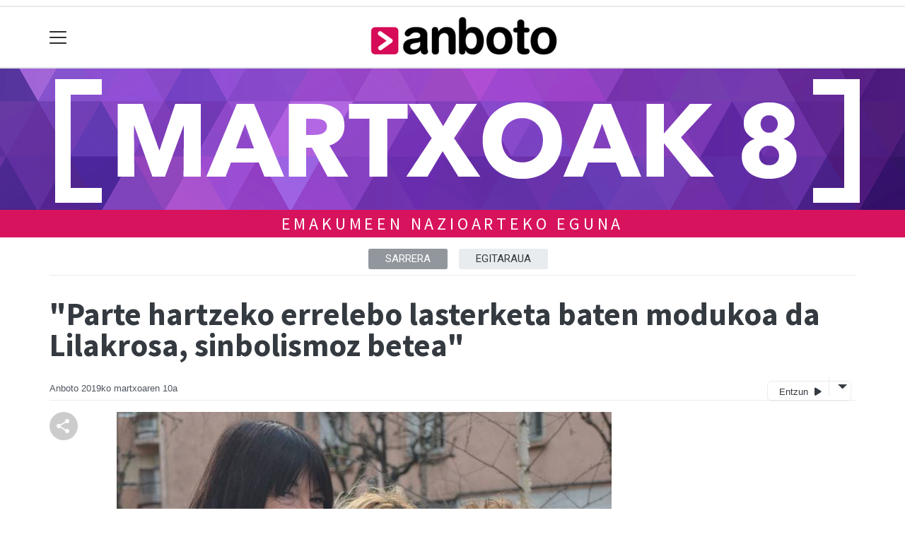

--- FILE ---
content_type: text/html; charset=utf-8
request_url: https://anboto.org/durango/1552035846014-parte-hartzeko-errelebo-lasterketa-baten-modukoa-da-lilakrosa-sinbolismoz-betea
body_size: 15088
content:

<!DOCTYPE html>
<html lang="eu">
    <head>
        
        <!-- Google Tag Manager -->
        <script>
        window.dataLayer = window.dataLayer || [];

        dataLayer.push({
            'user_authenticated': 'False',
        });

        </script>
        <!-- Global site tag (gtag.js) - Google Analytics -->
<script async src="https://www.googletagmanager.com/gtag/js?id=UA-46586107-1"></script>
<script>
  window.dataLayer = window.dataLayer || [];
  function gtag(){dataLayer.push(arguments);}
  gtag('js', new Date());

  gtag('config', 'UA-46586107-1');
</script>
        <meta charset="utf-8">
        <meta name="viewport"
              content="width=device-width, initial-scale=1, shrink-to-fit=no">
        
    

  <script type="application/ld+json">
{
  "@context": "https://schema.org",
  "@type": "NewsArticle",
  "mainEntityOfPage": {
    "@type": "WebPage",
    "@id": "https://anboto.org/durango/1552035846014-parte-hartzeko-errelebo-lasterketa-baten-modukoa-da-lilakrosa-sinbolismoz-betea"
  },
  "headline": "&quot;Parte hartzeko errelebo lasterketa baten modukoa da Lilakrosa, sinbolismoz betea&quot;",
  "image": ["https://anboto.tok-md.com/argazkiak/pjF/cache/Akuilua_tokikom_700x700.JPG"],
  "datePublished": "2019-03-10T08:30:33+01:00",
  "dateModified": "2019-03-10T08:30:33+01:00",
  "author": {
    "@type": "Person",
    "name": "Anboto"
  },
   "publisher": {
    "@type": "Organization",
    "name": "Anboto.org",
    "logo": {
      "@type": "ImageObject",
      "url": "https://anboto.org/static/img/logoa.png"
    }
  },
  "description": "Gaur, 14. urtez egingo dute Lilakrosa Durangon. Isabel Iraurgi, Mila Sarrionandia eta Mas Curvas elkarteko Miren Ya&amp;ntilde;ez han izango dira, urte hauetan guztietan bezala. Ezkurditik irtengo da lasterketa, 12:00etan. Aurten, Guatemalan indarkeria jasandako emakumeei lagunduko die Lilakrosak."
}
  </script>



        
            


    
        <meta property="canonical" content="https://anboto.org/durango/1552035846014-parte-hartzeko-errelebo-lasterketa-baten-modukoa-da-lilakrosa-sinbolismoz-betea" />
    

    
        <meta property="default:image" content="https://anboto.org/static/img/logoa.png" />
    

    
        <meta name="description" content="&lt;p&gt;Gaur, 14. urtez egingo dute Lilakrosa Durangon. Isabel Iraurgi, Mila Sarrionandia eta Mas Curvas elkarteko Miren Ya&amp;ntilde;ez han izango dira, urte hauetan guztietan bezala. Ezkurditik irtengo da lasterketa, 12:00etan. Aurten, Guatemalan indarkeria jasandako emakumeei lagunduko die Lilakrosak.&lt;/p&gt;">
    

    
        <meta property="fb:app_id" content="634081636633448" />
    

    
        <meta property="image" content="https://anboto.tok-md.com/argazkiak/pjF/cache/Akuilua_tokikom_700x700.JPG" />
    

    
        <meta property="keywords" content="da, 12:00etan., lilakrosa,, egingo, mas, elkarteko, irtengo, jasandako, eta, curvas, urte, die, sarrionandia, durangon., sinbolismoz, miren, indarkeria, lasterketa, baten, lasterketa,, urtez, isabel, izango, ezkurditik, gaur,, anboto.org, 14., hartzeko, lilakrosa, han, guztietan, durango, aurten,, dira,, dute, &quot;parte, guatemalan, hauetan, modukoa, mila, bezala., ya&amp;ntilde;ez, errelebo, iraurgi,, lilakrosak., betea&quot;, lagunduko, emakumeei" />
    

    
        <link rel="me" href="https://matx.eus/@anboto" />
    

    
        <meta property="og:description" content="Gaur, 14. urtez egingo dute Lilakrosa Durangon. Isabel Iraurgi, Mila Sarrionandia eta Mas Curvas elkarteko Miren Ya&amp;ntilde;ez han izango dira, urte hauetan guztietan bezala. Ezkurditik irtengo da lasterketa, 12:00etan. Aurten, Guatemalan indarkeria jasandako emakumeei lagunduko die Lilakrosak." />
    

    
        <meta property="og:image" content="https://anboto.tok-md.com/argazkiak/pjF/cache/Akuilua_tokikom_700x700.JPG" />
    

    
        <meta property="og:site_name" content="Anboto.org" />
    

    
        <meta property="og:title" content="&quot;Parte hartzeko errelebo lasterketa baten modukoa da Lilakrosa, sinbolismoz betea&quot; - Durango  - Anboto.org" />
    

    
        <meta property="og:url" content="https://anboto.org/durango/1552035846014-parte-hartzeko-errelebo-lasterketa-baten-modukoa-da-lilakrosa-sinbolismoz-betea" />
    

    
        <meta property="robots" content="index, follow" />
    

    
        <title>&quot;Parte hartzeko errelebo lasterketa baten modukoa da Lilakrosa, sinbolismoz betea&quot; - Durango  - Anboto.org</title>
    

    
        <meta property="twitter:card" content="summary_large_image" />
    

    
        <meta property="twitter:creator" content="@tokikom" />
    

    
        <meta property="twitter:description" content="Gaur, 14. urtez egingo dute Lilakrosa Durangon. Isabel Iraurgi, Mila Sarrionandia eta Mas Curvas elkarteko Miren Ya&amp;ntilde;ez han izango dira, urte hauetan guztietan bezala. Ezkurditik irtengo da lasterketa, 12:00etan. Aurten, Guatemalan indarkeria jasandako emakumeei lagunduko die Lilakrosak." />
    

    
        <meta property="twitter:image" content="https://anboto.tok-md.com/argazkiak/pjF/cache/Akuilua_tokikom_700x700.JPG" />
    

    
        <meta property="twitter:site" content="@tokikom" />
    

    
        <meta property="twitter:title" content="&quot;Parte hartzeko errelebo lasterketa baten modukoa da Lilakrosa, sinbolismoz betea&quot; - Durango  - Anboto.org" />
    

    
        <meta property="twitter:url" content="https://anboto.org/durango/1552035846014-parte-hartzeko-errelebo-lasterketa-baten-modukoa-da-lilakrosa-sinbolismoz-betea" />
    


        
        
        
        
            <link rel="apple-touch-icon"
                  href="/static/img/favicons/fav196.png?v=15.14.0"
                  type="image/png"
                  sizes="196x196" />
            <link rel="apple-touch-icon"
                  href="/static/img/favicons/fav180.png?v=15.14.0"
                  type="image/png"
                  sizes="180x180" />
            <link rel="apple-touch-icon"
                  href="/static/img/favicons/fav128.png?v=15.14.0"
                  type="image/png"
                  sizes="128x128" />
            <link rel="apple-touch-icon"
                  href="/static/img/favicons/fav64.png?v=15.14.0"
                  type="image/png"
                  sizes="64x64" />
            <link rel="apple-touch-icon"
                  href="/static/img/favicons/fav16.png?v=15.14.0"
                  type="image/png"
                  sizes="16x16" />
            <link rel="manifest"
                  href="/static/img/favicons/site.webmanifest?v=15.14.0">
            <link rel="mask-icon"
                  href="/static/img/favicons/safari-pinned-tab.svg?v=15.14.0"
                  color="#999999">
            <meta name="msapplication-TileColor" content="#999999">
            <meta name="theme-color" content="#ffffff">
            <meta name="google" content="notranslate" />
        
        <!-- Bootstrap CSS -->
        <link rel="stylesheet"
              href="/static/css/bootstrap/bootstrap.min.css">
        <link rel="stylesheet" href="/static/CACHE/css/output.c8b4db913b5e.css" type="text/css"><link rel="stylesheet" href="/static/CACHE/css/output.fa6534bd2843.css" type="text/css" media="screen"><link rel="stylesheet" href="/static/CACHE/css/output.7e871a4bb113.css" type="text/css"><link rel="stylesheet" href="/static/CACHE/css/output.9c4d6af5f953.css" type="text/css" media="screen">
        
    <!-- Elhuyar TTS -->
    <link rel="stylesheet"
          type="text/css"
          media="all"
          href="/static/css/tts/tts.css">
    <link rel="stylesheet"
          type="text/css"
          media="all"
          href="/static/css/tts/tinybox.css">
    <link rel="stylesheet"
          href="https://cdnjs.cloudflare.com/ajax/libs/font-awesome/6.2.0/css/all.min.css"
          integrity="sha512-xh6O/CkQoPOWDdYTDqeRdPCVd1SpvCA9XXcUnZS2FmJNp1coAFzvtCN9BmamE+4aHK8yyUHUSCcJHgXloTyT2A=="
          crossorigin="anonymous"
          referrerpolicy="no-referrer" />
    <!-- *********** -->
    <link rel="stylesheet" href="/static/css/tts/custom_tts.css" />
    <link rel="stylesheet"
          href="https://unpkg.com/swiper/swiper-bundle.min.css">

        <!-- Bootstrap JS -->
        <script src="/static/CACHE/js/output.50f41c38a4b3.js"></script>
<script src="/static/CACHE/js/output.af88a8133b79.js" defer></script>
<script src="/static/CACHE/js/output.49e3be85124d.js"></script>
        <script src="/static/js/pagination.js"></script>
        <script src="/static/js/tempusdominus-bootstrap-4.min.js"></script>
        <link rel="stylesheet"
              type="text/css"
              href="/static/css/tempusdominus-bootstrap-4.min.css" />
        
    <link rel="stylesheet"
          href="https://cdn.jsdelivr.net/npm/lightgallery@1.6.10/dist/css/lightgallery.css" />
    <script src="/static/js/lightgallery.js"></script>
    <script src="https://cdn.jsdelivr.net/npm/lightgallery@1.6.10/modules/lg-thumbnail.js"></script>
    <script src="https://cdn.jsdelivr.net/npm/lightgallery@1.6.10/modules/lg-fullscreen.js"></script>
    <script src="https://cdn.jsdelivr.net/npm/lightgallery@1.6.10/modules/lg-zoom.js"></script>

        <script type="text/javascript">
        $(document).ready(function () {
            $("#useroptions").load('/erabiltzaileak/useroptions?url=' + location.href);
            $("#headerjs").load('/erabiltzaileak/headerjs');
        });
        </script>
        <!-- Google Tag Manager -->
        <script>
        (function (w, d, s, l, i) {
            w[l] = w[l] || []; w[l].push({
                'gtm.start':
                    new Date().getTime(), event: 'gtm.js'
            }); var f = d.getElementsByTagName(s)[0],
                j = d.createElement(s), dl = l != 'dataLayer' ? '&l=' + l : ''; j.async = true; j.src =
                    'https://www.googletagmanager.com/gtm.js?id=' + i + dl; f.parentNode.insertBefore(j, f);
        })(window, document, 'script', 'dataLayer', 'GTM-WB443R2');
        </script>
        <!-- End Google Tag Manager -->
        <script async='async' src='https://www.googletagservices.com/tag/js/gpt.js'></script>
<script>
  var googletag = googletag || {};
  googletag.cmd = googletag.cmd || [];
</script>
<script type='text/javascript'>
    googletag.cmd.push(function() {

        googletag.defineSlot('/6115446/ANBOTO/btn1', [300, 75], 'div-gpt-ad-1531484909655-0').addService(googletag.pubads()).setTargeting('herriak', ['Durango']).setTargeting('gaia', 'Gizartea');
        googletag.defineSlot('/6115446/ANBOTO/btn2', [300, 75], 'div-gpt-ad-1531484909655-1').addService(googletag.pubads()).setTargeting('herriak', ['Durango']).setTargeting('gaia', 'Gizartea');
        googletag.defineSlot('/6115446/ANBOTO/btn3', [300, 75], 'div-gpt-ad-1531484909655-2').addService(googletag.pubads()).setTargeting('herriak', ['Durango']).setTargeting('gaia', 'Gizartea');
        googletag.defineSlot('/6115446/ANBOTO/ldb1', [[728, 90], [980, 90]], 'div-gpt-ad-1531484909655-3').addService(googletag.pubads()).setTargeting('herriak', ['Durango']).setTargeting('gaia', 'Gizartea');
        googletag.defineSlot('/6115446/ANBOTO/ldb2', [[728, 90], [980, 90]], 'div-gpt-ad-1531484909655-4').addService(googletag.pubads()).setTargeting('herriak', ['Durango']).setTargeting('gaia', 'Gizartea');
        googletag.defineSlot('/6115446/ANBOTO/mpu1', [[300, 250]], 'div-gpt-ad-1531484909655-5').addService(googletag.pubads()).setTargeting('herriak', ['Durango']).setTargeting('gaia', 'Gizartea');
        googletag.defineSlot('/6115446/ANBOTO/mpu2', [[300, 250]], 'div-gpt-ad-1531484909655-6').addService(googletag.pubads()).setTargeting('herriak', ['Durango']).setTargeting('gaia', 'Gizartea');
        googletag.defineSlot('/6115446/ANBOTO/mpu3', [[300, 600], [300, 250]], 'div-gpt-ad-1531484909655-7').addService(googletag.pubads()).setTargeting('herriak', ['Durango']).setTargeting('gaia', 'Gizartea');
        googletag.defineSlot('/6115446/ANBOTO/mpu4', [[300, 600], [300, 250]], 'div-gpt-ad-1531484909655-8').addService(googletag.pubads()).setTargeting('herriak', ['Durango']).setTargeting('gaia', 'Gizartea');
        googletag.defineSlot('/6115446/ANBOTO/mpu5', [[300, 600], [300, 250]], 'div-gpt-ad-1531484909655-11').addService(googletag.pubads()).setTargeting('herriak', ['Durango']).setTargeting('gaia', 'Gizartea');
        googletag.defineSlot('/6115446/ANBOTO/mpu6', [[300, 600], [300, 250]], 'div-gpt-ad-1531484909655-12').addService(googletag.pubads()).setTargeting('herriak', ['Durango']).setTargeting('gaia', 'Gizartea');
        googletag.defineSlot('/6115446/ANBOTO/ldbm1', [320, 50], 'div-gpt-ad-1531484909655-9').addService(googletag.pubads()).setTargeting('herriak', ['Durango']).setTargeting('gaia', 'Gizartea');
        googletag.defineSlot('/6115446/ANBOTO/ldbm2', [320, 50], 'div-gpt-ad-1531484909655-10').addService(googletag.pubads()).setTargeting('herriak', ['Durango']).setTargeting('gaia', 'Gizartea');
        
        googletag.pubads().enableSingleRequest();
        googletag.pubads().collapseEmptyDivs(true);
        googletag.enableServices();
    });
</script>

    </head>
    <body 
          
          
          >
        <div class="container publitop mb-2 text-center">
            
                <div id='div-gpt-ad-1531484909655-3'
     style='min-height:90px;'>
    <script type='text/javascript'>googletag.cmd.push(function() { googletag.display('div-gpt-ad-1531484909655-3'); });</script>
</div>

            
        </div>
        <script>
        $(document).ready(function () {
            $('#navbarSupportedContent').on('shown.bs.collapse', function (e) {
                // Action to execute once the collapsible area is expanded
                $('#sticky-header-wrapper').removeClass('sticky-top');
                window.scrollTo(0, 0);
            });
            $('#navbarSupportedContent').on('hidden.bs.collapse', function (e) {
                // Action to execute once the collapsible area is expanded
                $('#sticky-header-wrapper').addClass('sticky-top');
            })

        });

        </script>
        


        <div class="sticky-top bg-white tk-header" id="sticky-header-wrapper">
            <div class="container">
                <nav class="navbar navbar-light p-0 row">
                    <div class="col-md-auto col-2 text-left align-middle h-100 d-inline-block p-0">
                        <button class="navbar-toggler my-1 border-0"
                                type="button"
                                data-toggle="collapse"
                                data-target="#navbarSupportedContent"
                                aria-controls="navbarSupportedContent"
                                aria-expanded="false"
                                aria-label="Toggle navigation">
                            <span class="navbar-toggler-icon"></span>
                        </button>
                    </div>
                    <div id="logocontainer"
                         class="col text-center align-middle h-100 d-inline-block px-1">
                        <a class="navbar-brand default-logo my-1 mx-0" href="/">
                            
                            
                                <img src="/static/img/logoa.png?v=15.14.0"
                                     class="img-fluid"
                                     alt="https://anboto.org logoa" />
                            
                        </a>
                    </div>
                    <div class="col-md-auto col-2 text-right align-middle h-100 d-inline-block p-0">
                        <form id="useroptions" class="navbar-right my-1">
                        </form>
                    </div>
                    <div class="collapse navbar-collapse" id="navbarSupportedContent">
<div class="row mb-3 pb-3 border-bottom">
    <div class="col-md-4 ">
        <form class="form-inline"
              method="GET"
              action="/bilaketa">
            <input class="form-control col-9 ml-3"
                   type="search"
                   placeholder="Bilatu..."
                   aria-label="Bilatu"
                   name="bilaketa" />
            <input type="hidden" name="webguneak" value="anboto" />
            <input type="hidden" name="ordena" value="berritasuna" />
            <span class="ml-2">
                <button type="submit" class="btn btn-light">
                    <i class="fa-solid fa-magnifying-glass" aria-hidden="true"></i>
                </button>
            </span>
        </form>
    </div>
</div>
<div class="row">

          <div class="col-md-4 menua01">
                <ul class="navbar-nav mr-auto">

                    <li class="nav-item dropdown">
                            <a class="nav-link dropdown-toggle" href="#" id="navbarDropdown" role="button" data-toggle="dropdown" aria-haspopup="true" aria-expanded="false">
                              Herriak
                            </a>
                            <div class="dropdown-menu" aria-labelledby="navbarDropdown">
                              <a class="dropdown-item" href="/abadino">Abadiño</a>
                              <a class="dropdown-item" href="/atxondo">Atxondo</a>
                              <a class="dropdown-item" href="/berriz">Berriz</a>
                              <a class="dropdown-item" href="/durango">Durango</a>
                              <a class="dropdown-item" href="/elorrio">Elorrio</a>
                              <a class="dropdown-item" href="/garai">Garai</a>
                              <a class="dropdown-item" href="/iurreta">Iurreta</a>
                              <a class="dropdown-item" href="/izurtza">Izurtza</a>
                              <a class="dropdown-item" href="/mallabia">Mallabia</a>
                              <a class="dropdown-item" href="/manaria">Mañaria</a>
                              <a class="dropdown-item" href="/otxandio">Otxandio</a>
                              <a class="dropdown-item" href="/zaldibar">Zaldibar</a>
                              <a class="dropdown-item" href="/zornotza">Zornotza</a>
                              <a class="dropdown-item" href="/durangaldea">Durangaldea</a>
                            </div>
                    </li>
                    <div class="dropdown-divider"></div>



                    <li class="nav-item dropdown">
                            <a class="nav-link dropdown-toggle" href="#" id="navbarDropdown" role="button" data-toggle="dropdown" aria-haspopup="true" aria-expanded="false">
                              Gaiak
                            </a>
                            <div class="dropdown-menu" aria-labelledby="navbarDropdown">
                              <a class="dropdown-item" href="/kultura">Kultura</a>
                              <a class="dropdown-item" href="/kirolak">Kirola</a>
                              <a class="dropdown-item" href="/politika">Politika</a>
                              <a class="dropdown-item" href="/gizartea">Gizartea</a>
                              <a class="dropdown-item" href="/euskara">Euskara</a>
                              <a class="dropdown-item" href="/hezkuntza">Hezkuntza</a>
                              <a class="dropdown-item" href="/ekonomia">Ekonomia</a>
                            </div>

                    </li>
                    <div class="dropdown-divider"></div>

                     <li class="nav-item">
                         <a class="nav-link" href="/komunitatea/">Komunitatetik</a>
                    </li>


                </ul>

          </div><!-- menua01 -->

          <div class="col-md-4 menua02">
              <div class="row">
                  <div class="col-6">
                      <ul class="navbar-nav mr-auto">
                          <li class="nav-item"><a class="nav-link" href="/agenda/"><i class="fas fa-calendar-alt"></i>Agenda</a></li>
                          <li class="nav-item"><a class="nav-link" href="/zorionagurrak/"><i class="fas fa-grin-hearts"></i>Zorion agurrak</a></li>
                          <li class="nav-item"><a class="nav-link" href="/gida/"><i class="fas fa-shopping-bag"></i></i>Gida komertziala</a></li>
                          <li class="nav-item"><a class="nav-link" href="/botikak/"><i class="fa fa-medkit"></i></i>Farmaziak</a></li>
                          <li class="nav-item"><a class="nav-link" href="/eguraldia"><i class="fas fa-sun"></i>Eguraldia</a></li>
                      </ul>
                  </div>

                  <div class="col-6">
                      <ul class="navbar-nav mr-auto">
                          <li class="nav-item"><a class="nav-link" href="/galeriak/"><i class="fas fa-images"></i></i>Argazki galeriak</a></li>
                          <li class="nav-item"><a class="nav-link" href="/bideoak/"><i class="fas fa-video"></i>Bideoak</a></li>
                          <li class="nav-item"><a class="nav-link" href="/iragarkiak/"><i class="fas fa-clipboard"></i>Iragarkiak</a></li>
                          <li class="nav-item"><a class="nav-link" href="/bereziak/"><i class="fas fa-align-justify"></i></i>Bereziak</a></li>
                      </ul>
                  </div>
              </div> <!-- row -->
              </div><!-- menua02 -->

          <div class="col-md-4 menua03">

              <ul class="navbar-nav mr-auto">
                  <li class="nav-item"><a class="nav-link" href="/kideak">Anbotokide</a></li>
                  <li class="nav-item"><a class="nav-link" href="/prentsa/">Astekaria</a></li>
                  <li class="nav-item"><a class="nav-link" href="/harpidetza/">Harpidetzak</a></li>
                  <li class="nav-item"><a class="nav-link" href="/kontaktua/">Harremanetarako</a></li>
                  <li class="nav-item"><a class="nav-link" href="/publizitatea/">Publizitatea</a></li>
              </ul>
          </div><!-- menua 03 -->
      </div><!-- row -->
<div class="row sare_sozialak_menua">
    <div class="col-md-6 sare_sozialak">


<a href="https://tkm.eus/@anboto"><i class="fa-brands fa-mastodon"></i></a>


<a href="mailto:anboto@anboto.org"><i class="fa-regular fa-envelope"></i></a></div>
    <div class="col-md-6 tokikom_logoa">
        <img src="/static/img/logo_tokikom_menu.png"
             alt="Tokikom menuko logotipoa" />
    </div>
</div>
</div>
                </nav>
            </div>
            <div class="border m-0"></div>
            <div>
                
                    <div class="tk-subheader tk-subheadereffect text-center text-uppercase mb-3">
                        
    
        <div class="header-image"></div>
        <style type="text/css">
            .header-image {
                display: block;
                width: 100%;
                height: 200px;
                text-align: center;
                background: url('https://anboto.tok-md.com/argazkiak/nVI/martxoak8.jpg') no-repeat center center scroll;
                -webkit-background-size: cover;
                -moz-background-size: cover;
                background-size: cover;
                -o-background-size: cover;
            }
        </style>
    
    
        <div id="header-title">
            
                <a href="/bereziak/martxoak-8-2019">Emakumeen Nazioarteko Eguna</a>
            
        </div>
    

                    </div>
                
            </div>
            <div id="headerjs"></div>
        </div>
        <div id="tk-maincontainer">
            
            
            
            
            
                <div class="tk-content">
                    <div class="container">
                        <div class="row">
                            <div class="col-12">
                                

<nav class="navbar navbar-expand navbar-light tk-menuhorizontala p-0">
    <div class="navbar-collapse">
        <ul class="navbar-nav mr-auto text-uppercase small list-unstyled">
            <li class="nav-item active"><a class="nav-link" href="/bereziak/martxoak-8-2019">Sarrera</a></li>
            
            <li class="nav-item "><a class="nav-link" href="https://anboto.org/durangaldea/1551955465508-martxoaren-8a-durangaldean">Egitaraua</a></li>
            
        </ul>
    </div>
</nav>


                                
        


        

<div class="row  no-subscriber">
    <div class="col-12">
        
            
            
            <div id="title" class="">
                <h1 id="content-title" class="mt-3 mb-4">&quot;Parte hartzeko errelebo lasterketa baten modukoa da Lilakrosa, sinbolismoz betea&quot;</h1>
                <p id = "disableTitleTranslation" class="d-none">
                    <span id="content-title-msg"></span>
                    <button id="" class="" onclick="disableTranslation()">&#10007;</button>
                </p>
            </div>
            
                <div class="tk-display-signature">
                    



    
        
        
        
        <span class="tk-author-card mr-1 small">
            
                Anboto
            
        </span>
    

<span class="tk-datePublished mr-1">2019ko martxoaren 10a</span>



                    
                    
                        


<!-- TTS -->
<!--desktop-->
<div class="tk-adimen">
   
      <div class="tk-entzun">
         <div class="elhuyarDropdown">
            <button id="playerIndicator" class="play" onclick="elhuyarManager()">
               Entzun
               <span id="playerIndicator" class="playbotoia play" accesskey="p"></span>
            </button>
            <button onclick="elhuyarDropdownFunction()" class="dropbtn"></button>
            <div id="elhuyarDropdownContent" class="dropdown-content">
               <a href="#" class="deskargatu" onclick="TTS.deskargatutestuaaudiogisa()">Deskargatu</a>
               <a href="#"
                  onclick="TTS.about(); return false;"
                  class="info"
                  title="Honi buruz">Info</a>
               <span class="ahotsak">Ahotsak :</span>
               <div id="ahotsakoptions" class="ahotsakoptions"></div>
            </div>
         </div>
      </div>
   
   
</div>
<p id="lerrojauzia2" class="clear"></p>
<div class="d-none">
   <a href="#"
      id="playbotoiabozgorailua"
      onclick="TTS.entzun(); return false;"
      class="playbotoiabozgorailua audiobotoia"
      title="Edukia entzun"
      accesskey="p"></a>
   <a href="#"
      id="gelditubotoia"
      onclick="TTS.stopBotoia(); return false;"
      class="gelditubotoia audiobotoia d-none"
      title="Amaitu"
      accesskey="s"
      style="display:none"></a>
   <a href="#"
      id="hasierarabotoia"
      onclick="TTS.hasierara(); return false;"
      class="hasierarabotoia audiobotoia d-none"
      title="Hasierara"
      accesskey="c"
      style="display:none"></a>
   <a href="#"
      id="atzeraparagrafoabotoia"
      onclick="TTS.atzeraparagrafoa(); return false;"
      class="atzeraparagrafoabotoia audiobotoia d-none"
      title="Aurreko paragrafora"
      accesskey="x"
      style="display:none"></a>
   <a href="#"
      id="atzerabotoia"
      onclick="TTS.atzera(); return false;"
      class="atzerabotoia audiobotoia d-none"
      title="Aurreko esaldira"
      accesskey="a"
      style="display:none"></a>
   <a href="#"
      id="aurrerabotoia"
      onclick="TTS.aurrera(); return false;"
      class="aurrerabotoia audiobotoia d-none"
      title="Hurrengo esaldira"
      accesskey="d"
      style="display:none"></a>
   <a href="#"
      id="aurreraparagrafoabotoia"
      onclick="TTS.aurreraparagrafoa(); return false;"
      class="aurreraparagrafoabotoia audiobotoia d-none"
      title="Hurrengo paragrafora"
      accesskey="w"
      style="display:none"></a>
   <a href="#"
      id="amaierarabotoia"
      onclick="TTS.amaierara(); return false;"
      class="amaierarabotoia audiobotoia d-none"
      title="Amaierara"
      accesskey="e"
      style="display:none"></a>
   <a href="#"
      id="joanbotoia"
      onclick="TTS.joan(); return false;"
      class="joanbotoia audiobotoia d-none"
      title="Zati zehatz batera joateko, klik egin bertan eta jarraitu botoia sakatu"
      accesskey="j"
      style="display:none"></a>
   <a href="#"
      id="azalpentestua"
      onclick="TTS.entzun(); return false;"
      class="azalpentestua audiobotoia d-none"
      title="Edukia entzun"
      style="display:none">
      <span id="entzuntestua" class="entzuntestua">Orria entzun</span>
   </a>
   <a href="#"
      id="aboutbotoia"
      onclick="TTS.about(); return false;"
      class="aboutbotoia audiobotoia d-none"
      title="Honi buruz"
      accesskey="h"
      style="display:none"></a>
   <div id=""
        class="bolumenakontrola audiobotoia d-none"
        title="Bolumena"
        style="display:none">
      <div class="banatzekoa"></div>
      <a href="#"
         id="volume"
         class="volume"
         onclick="TTS.bolumenaerakutsiezkutatu(); return false;"
         accesskey="v"></a>
      <a href="#" id="bolumenaslider" class="bolumenaslider d-none"></a>
      <span id="bolumenatooltip"
            class="bolumenatooltip slidertooltipbolumena"
            style="display:none"></span>
   </div>
   <div id="abiadurakontrola"
        class="abiadurakontrola speed100 audiobotoia abiadura d-none"
        title="Irakurketaren abiadura"
        style="display:none"
        onmousedown="TTS.abiaduraaldatu()">
      <i class="fa-solid fa-xmark"></i>
   </div>
   <div id="hizlariakontrola"
        class="hizlariakontrola audiobotoia d-none"
        title="Hizlaria"
        style="display:none">
      <a href="#"
         id="hizlaria"
         class="hizlaria"
         onclick="TTS.hizlariaerakutsiezkutatu(); return false;"
         accesskey="g"></a>
      <div id="hizlariaukera" class="hizlariaukera" style="display:none"></div>
   </div>
   <div id="hizkuntzakontrola"
        class="hizkuntzakontrola audiobotoia d-none"
        title="Testuaren hizkuntza"
        style="display:none">
      <a href="#"
         id="hizkuntza"
         class="hizkuntza"
         onclick="TTS.hizkuntzaerakutsiezkutatu(); return false;"
         accesskey="l"></a>
      <div id="hizkuntzaaukera" class="hizkuntzaaukera" style="display:none">
         <a href="#"
            id="hizkuntzaeuskara"
            class="hizkuntzaeuskara ezkerrean aukeratuta d-none"
            onclick="TTS.hizkuntzaaldatu(event); return false;"
            title="Euskara"
            accesskey="u"></a>
         <div class="ezkerrean banatzekoa"></div>
         <a href="#"
            id="hizkuntzagaztelania"
            class="hizkuntzagaztelania ezkerrean d-none"
            onclick="TTS.hizkuntzaaldatu(event); return false;"
            title="Gaztelania"
            accesskey="i"></a>
      </div>
   </div>
</div>

                    
                </div>
            
        
    </div>
</div>
<div class="row w-100">
    
        <div class="col-md-1">

    <div class="tk-socialbuttons sticky-top">
        <ul class="tk-share hidden-xs pt-3 list-unstyled">
            <li class="sharelink"><div class="position-fixed bottom-0 right-0 p-3"
     style="z-index: 5;
            right: 0;
            bottom: 0">
    <div id="share-notification"
         class="toast hide"
         role="alert"
         aria-live="assertive"
         aria-atomic="true"
         data-delay="2000">
        <div class="toast-header">
            <strong class="mr-auto text-success"><i class="fa-regular fa-circle-check"></i> Kopiatuta!</strong>
            <button type="button"
                    class="ml-2 mb-1 close"
                    data-dismiss="toast"
                    aria-label="Close">
                <span aria-hidden="true">&times;</span>
            </button>
        </div>
        <div class="toast-body text-body">Eduki hau partekatzeko esteka arbelera kopiatu da.</div>
    </div>
</div>
<a id="copy-btn">
    
        <svg width="40"
             height="40"
             viewBox="0 0 40 40"
             fill="none"
             xmlns="http://www.w3.org/2000/svg">
            <circle cx="20" cy="20" r="20" fill="#CCCCCC" />
            <path d="M25 30C24.1667 30 23.4583 29.7083 22.875 29.125C22.2917 28.5417 22 27.8333 22 27C22 26.9 22.025 26.6667 22.075 26.3L15.05 22.2C14.7833 22.45 14.475 22.646 14.125 22.788C13.775 22.93 13.4 23.0007 13 23C12.1667 23 11.4583 22.7083 10.875 22.125C10.2917 21.5417 10 20.8333 10 20C10 19.1667 10.2917 18.4583 10.875 17.875C11.4583 17.2917 12.1667 17 13 17C13.4 17 13.775 17.071 14.125 17.213C14.475 17.355 14.7833 17.5507 15.05 17.8L22.075 13.7C22.0417 13.5833 22.021 13.471 22.013 13.363C22.005 13.255 22.0007 13.134 22 13C22 12.1667 22.2917 11.4583 22.875 10.875C23.4583 10.2917 24.1667 10 25 10C25.8333 10 26.5417 10.2917 27.125 10.875C27.7083 11.4583 28 12.1667 28 13C28 13.8333 27.7083 14.5417 27.125 15.125C26.5417 15.7083 25.8333 16 25 16C24.6 16 24.225 15.929 23.875 15.787C23.525 15.645 23.2167 15.4493 22.95 15.2L15.925 19.3C15.9583 19.4167 15.9793 19.5293 15.988 19.638C15.9967 19.7467 16.0007 19.8673 16 20C15.9993 20.1327 15.9953 20.2537 15.988 20.363C15.9807 20.4723 15.9597 20.5847 15.925 20.7L22.95 24.8C23.2167 24.55 23.525 24.3543 23.875 24.213C24.225 24.0717 24.6 24.0007 25 24C25.8333 24 26.5417 24.2917 27.125 24.875C27.7083 25.4583 28 26.1667 28 27C28 27.8333 27.7083 28.5417 27.125 29.125C26.5417 29.7083 25.8333 30 25 30Z" fill="white" />
        </svg>
    
</a>
<script>
    // URLa kopiatzeko funtzioa
    const copyButton = document.getElementById('copy-btn');
    copyButton.addEventListener('click', () => {
        const url = window.location.href;
        navigator.clipboard.writeText(url).then(() => {
            $('#share-notification').toast('show');
        }).catch(err => {
            console.error('Akatsa kopiatzean:', err);
        });
    });
</script>
</li>
            
        </ul>
    </div>

</div>
    
    <div class="col-md">
        
            <div class="mt-3">
                
                    
                        
                            <div class="tk-articleimage mb-3">
                                <div id="lightgallery">
                                    <a href="https://anboto.tok-md.com/argazkiak/pjF/Akuilua.JPG">
                                        <img class="img-fluid"
                                             src="https://anboto.tok-md.com/argazkiak/pjF/cache/Akuilua_tokikom_700x700.JPG"
                                             alt="&quot;Parte hartzeko errelebo lasterketa baten modukoa da Lilakrosa, sinbolismoz betea&quot;" />
                                    </a>
                                </div>
                                <div class="tk-photofooter">
                                    
                                </div>
                            </div>
                            <script>
                            $(document).ready(function(){
                                $('#lightgallery').lightGallery({
                                    thumbnail: false,
                                    download: false,
                                });
                            });
                            </script>
                        
                    
                
                
                
                
            </div>
            
                <div id="summary" class="">
                    <div id="content-summary" class="tk-description mb-3"><p>Gaur, 14. urtez egingo dute Lilakrosa Durangon. Isabel Iraurgi, Mila Sarrionandia eta Mas Curvas elkarteko Miren Ya&ntilde;ez han izango dira, urte hauetan guztietan bezala. Ezkurditik irtengo da lasterketa, 12:00etan. Aurten, Guatemalan indarkeria jasandako emakumeei lagunduko die Lilakrosak.</p></div>
                    <p id = "disableSummaryTranslation" class="d-none">
                        <span id="content-summary-msg"></span>
                        <button id="" class="" onclick="disableTranslation()">&#10007;</button>
                    </p>
                </div>
            
            
            
                <div class="tk-articlebody"><p><strong>Ekimenaren sustatzaileetariko bat Andereak izan zen 2005ean. Harrezkero, egon da aldaketarik?</strong><br /><strong>Miren Sarrionandia:</strong> Parte-hartzean igarri da aldaketa, batez ere. Azpimarratzekoa da zenbat elkarte eta herritar batu diren ekimenera. <br /><strong>Isabel Iraurgi:</strong> Neurri batean, Donostiako Lilatoiatik ekarri genuen ideia. <br /><strong>Miren:</strong> Baina gurea lasterketa herrikoiagoa izan behar zela pentsatu genuen, herritarrak sentsibilizatu eta kontzientziatzeko. Orduan, talde feminista bi geunden Berdintasun Kontseiluan: Bilgune Feminista eta Andereak. Lehen manifestu hartan, emakumeen langabezia maila altua, erabakiguneetan genuen presentzia baxua, enpleguaren sexu banaketa, tratu txarrak eta sexu erasoak nabarmendu ziren; batez beste, andren soldata gizonena baino %26 baxuagoa zen.<br /><br /><strong>Oraindik ardura sortzen duten gaiak dira.</strong><br /><strong>Isabel:</strong> Bai, ia berdin gaude. Dena dela, gizartea osoan ez bada ere, badago begirada apur bat kritikoagoa. Horretan aldaketa izan da; alarmak pizten dira egoera batzuen aurrean.<br /><strong>Mila Ya&ntilde;ez:</strong> Eman dira pausoren bazuk, emakumeen presentzia igo egin da, erabakiguneetan, kirolean... baina oso astiro doa dena. Tratu txarrak eta sexu erasoak, berriz, gehitu egin direla ematen du.<br /><strong>Miren:</strong> Sistema patriarkalaren eta kapitalismoaren erresistentziak dira. Moduak sortu dituzte, gazte eta umeek sexu eredu zehatz batzuk kontsumitu ditzaten. Asko borrokatu beharra dago oraindik.<br /><br /><strong>Zergatik korrituko duzue Lilakrosa?</strong><br /><strong>Miren:</strong> Berdintasuna deitzen diogun horren alde zerbait egiteko aukera delako; asko egon daitekeen arren eztabaidatzeko berdintasunaz. Garrantzitsua delako txikienei islatuko diegun irudi hori: testigua beti emakume baten eskuetan. Emakumeen artean kirola indartzeko eta familian egiteko lasterketa delako;&nbsp; askotan hizpide dugun hezkuntzak familian du jatorria eta. <br /><strong>Isabel:</strong> Mirenek esan duen lez, gogoan geratzen diren flash-ak islatzen zaizkie umeei. Guztientzat balio duen kamiseta arrosa, adibidez.<br /><strong>Mila:</strong> Kirola sustatzeko eta familian egiteko lasterketa bat delako, gizon-emakumeen berdintasunaren alde.<br /><br /><strong>Nola bizi duzue zuek Lilakrosa?</strong><br /><strong>Miren:</strong> Lehen, lasterketa osoa egiten nuen. Orain, irteeran parte hartzen dut, giroa bizi dut gehiago. <br /><strong>Isabel:</strong> Azkenekoetan ilobekin irten naiz. M8ko egitaraua borobiltzeko era da. <br /><strong>Mila:</strong> Hainbat urtez eraman dut lekukoa. Orain, alabagaz joaten naiz. Egiteko eta erabakitzeko libre garela erakutsi gura diot. &nbsp;<br />Lasterketa amaitzeko gai ez direla uste dutenei, zer esango zeniekete?<br /><strong>Mila:</strong> Ia oinez goaz eta! Animatu daitezela. Lasterketa familiarra da. <br /><strong>Miren:</strong> Parte hartzeko errelebo lasterketa baten modukoa da, sinbolismoz betea.<br /><strong>Isabel:</strong> Parte hartzea da garrantzitsua; denok gara irabazle.</p></div>
            
            
        
        
            <div class="tk-articletags mb-3">
    <span>
    
        <a href="/gizartea/">Gizartea</a>
    
    </span>


    <span>
        
            
                <a  href="/durango/">Durango</a>
            
        
    </span>

</div>
            <div class="tk-articletags mb-3">
</div>
        
        
            <div class="row">
    
    
</div>
        
        
            <div class="tk-laguntza">
    <strong> ANBOTOKIDE izatea gure komunitatearen parte izatea da, euskararen erabilera sustatzea eta herrigintzaren aktibazioan pausoak ematea.<p/>

    
    <br/>
    <a class="btn btn-primary" href="https://anboto.org/bazkidetu/">EGIN ZAITEZ KIDE!</a>
    
</div>
        
        
            <div id="commentsbase"></div>

<script type="text/javascript">
    $(document).ready(function () {
        $.ajax({
            type: 'GET',
            data: {
                obj_id: '34909',
                msg: '',
                url: '/durango/1552035846014-parte-hartzeko-errelebo-lasterketa-baten-modukoa-da-lilakrosa-sinbolismoz-betea',
            },
            url: "/erabiltzaileak/commentsbase",
            success: function (result) {
                $("#commentsbase").html(result);
            }
        });
    });
</script>
        
        
    </div>
    
        
            
                
<div class="w-300 mb-3 mx-auto">
    <div class="publia1">
        
        
        
        
            <div class="tk-publi mr-3 sticky-top pt-3"><div id='div-gpt-ad-1531484909655-5'
     >
    <script type='text/javascript'>googletag.cmd.push(function() { googletag.display('div-gpt-ad-1531484909655-5'); });</script>
</div>
</div>
        
    </div>
    
        <div class="publia2">
            <div class="tk-publi mr-3 sticky-top pt-3"><div id='div-gpt-ad-1531484909655-6'
     >
    <script type='text/javascript'>googletag.cmd.push(function() { googletag.display('div-gpt-ad-1531484909655-6'); });</script>
</div>
</div>
        </div>
    
</div>

            
        
    
</div>

        
    <div id="relatedjs" class="col-md-12"></div>
    <script type="text/javascript">
        $(document).ready(function() {
            $.ajax({
                type: 'GET',
                data: {
                        obj_id: '34909',
                        herria: 'durango',
                      },
                url: "/erabiltzaileak/relatedjs",
                success: function(result){
                    $("#relatedjs").html(result);
                }
            });
        });
    </script>


        <div class ="col-md-12">

</div>
    
                            </div>
                        </div>
                    </div>
                </div>
            
        </div>
        <div class="container publibottom py-1 text-center">
            
                <div id='div-gpt-ad-1531484909655-4'
     >
    <script type='text/javascript'>googletag.cmd.push(function() { googletag.display('div-gpt-ad-1531484909655-4'); });</script>
</div>

            
        </div>
        <footer>
            
                <div class="tk-footer-content text-center p-3 pt-5 ">
                    <div class="container">
                        


    <address>
        <p><strong>Anboto.org</strong><br /> Gertuko Koop S., Gizarte Ekimenekoa (Anboto)<br />
Bixente Kapanaga, 9 <br /> 48215 Iurreta<br />94-681 65 58 | <a href="mailto:anboto@anboto.org">anboto@anboto.org</a> (Administrazioa eta banaketa) <br />94-623 25 23 | <a href="mailto:astekaria@anboto.org">astekaria@anboto.org</a> (Erredakzioa)

<p>Codesyntaxek garatua<br /><a href="https://creativecommons.org/licenses/by-sa/3.0/deed.eu" rel="nofollow"> <img alt="Creative Commons License" src="https://i.creativecommons.org/l/by-sa/3.0/88x31.png" /></a></p>
    </address>
    
        <ul class="social nav justify-content-center">
            
            
            
                <li class="nav-item">
                    <a href="https://tkm.eus/@anboto" class="nav-link">
                        <img src="/static/img/i_mastodon.png" alt="Mastodon logotipoa">
                    </a>
                </li>
            
            
            
            
            
                <li class="nav-item">
                    <a href="mailto:anboto@anboto.org" class="nav-link">
                        <img src="/static/img/i_mailto.png" alt="Email logotipoa">
                    </a>
                </li>
            
        </ul>
    


                        <ul class="nav justify-content-center text-uppercase tk-fontxsmall">
                            <li class="nav-item">
                                <a href="/honi-buruz/" class="nav-link text-light">Honi buruz</a>
                            </li>
                            <li class="nav-item">
                                <a href="/lege-oharra/" class="nav-link text-light">Lege oharra</a>
                            </li>
                            <li class="nav-item">
                                <a href="/publizitatea/" class="nav-link text-light">Publizitatea</a>
                            </li>
                            <li class="nav-item">
                                <a href="/parte-hartzea/" class="nav-link text-light">Arauak</a>
                            </li>
                            <li class="nav-item">
                                <a href="/kontaktua/" class="nav-link text-light">Harremanetarako</a>
                            </li>
                            <li class="nav-item">
                                <a href="/aktualitatea/rssak" class="nav-link text-light">Rss</a>
                            </li>
                            
                        </ul>
                    </div>
                </div>
                <div class="tk-footer-babesleak text-center text-white">
                    <div class="container"><img src="https://anboto.tok-md.com/argazkiak/oOC/bizkaiko-aldundia.png" alt="Bizkaiko foru aldundiaren logoa" width="180" /> <img src="https://anboto.tok-md.com/argazkiak/VWd/jaurlaritza.jpg" alt="Eusko Jaurlaritzaren logoa" width="180"  /> <br/>
<a href="http://www.xn--abadio-0wa.org/eu-ES/Orriak/default.aspx"><img src="https://anboto.tok-md.com/argazkiak/sbv/cache/Abadino_tokikom_700x700.jpg" width="70"  /></a>
<a href="http://www.atxondo.eus/eu-ES/Orrialdeak/default.aspx"><img src="https://anboto.tok-md.com/argazkiak/DoX/cache/Atxondo_tokikom_700x700.jpg" width="70" /></a>
<a href="http://www.berriz.eus/eu-ES/Orriak/default.aspx"><img src="https://anboto.tok-md.com/argazkiak/Tiy/cache/Berriz_tokikom_700x700.jpg" width="70" /></a>
<a href="http://durango-udala.eus/portalDurango/p_14_final_Contenedor1.jsp?seccion=s_lnot_d10_v2.jsp&codResi=1&language=es&codbusqueda=2&layout=p_14_final_Contenedor1.jsp"><img src="https://anboto.tok-md.com/argazkiak/mmn/cache/Durango_tokikom_700x700.jpg" width="70" /></a>
<a href="http://www.elorrio.eus/eu-ES/Orrialdeak/default.aspx"><img src="https://anboto.tok-md.com/argazkiak/cFD/cache/Elorrio_tokikom_700x700.jpg" width="70" /></a>
<a href="http://www.garai-udala.eus/eu-ES/Orriak/default.aspx"><img src="https://anboto.tok-md.com/argazkiak/SMn/cache/Garai_tokikom_700x700.jpg" width="70" /></a>
<a href="http://www.iurreta.eus/eu-ES/Orriak/default.aspx"><img src="https://anboto.tok-md.com/argazkiak/KRk/cache/Iurreta_1_tokikom_700x700.jpg" width="70" /></a>
<a href="http://www.izurtza.net/eu-ES/Orrialdeak/default.aspx"><img src="https://anboto.tok-md.com/argazkiak/SWY/cache/Izurtza_tokikom_700x700.jpg" width="70" /></a><br/>
<a href="http://www.mallabia.eus/es-ES/Paginas/default.aspx"><img src="https://anboto.tok-md.com/argazkiak/rCl/cache/Mallabia_tokikom_700x700.jpg" width="70" /></a>
<a href="http://www.xn--maaria-xwa.eus/eu-ES/Orrialdeak/default.aspx"><img src="https://anboto.tok-md.com/argazkiak/PCL/cache/Manaria_tokikom_700x700.jpg" width="70" /></a>
<a href="http://www.otxandio.eus/eu-ES/Orrialdeak/default.aspx"><img src="https://anboto.tok-md.com/argazkiak/IwY/cache/Otxandio_tokikom_700x700.jpg" width="70" /></a>
<a href="http://www.zaldibar.eus/eu-ES/Orriak/default.aspx"><img src="https://anboto.tok-md.com/argazkiak/TXK/cache/Zaldibar_tokikom_700x700.jpg" width="70" /></a>
<a href="https://www.amorebieta-etxano.eus/eu"><img src="https://anboto.tok-md.com/argazkiak/XsK/cache/Zornotza_tokikom_700x700.jpg" width="70" /></a></div>
                </div>
                <div class="tk-footer-tokikom text-center bg-light p-3 hidden-xs-up">
                    <div class="container">
                        <a rel="nofollow" href="https://tokikom.eus">
                            <img src="/static/img/tk-logoa.png" alt="Tokikom logotipoa" />
                        </a>
                        <h5>Gertuko informazioa, euskaraz</h5>
                        <ul class="tk-medioak nav nav-pills justify-content-center text-uppercase small pt-2 my-2">
                            <li class="nav-item">
                                <a rel="nofollow"
                                   href="https://aiaraldea.eus"
                                   class="nav-link text-dark">Aiaraldea</a>
                            </li>
                            <li class="nav-item">
                                <a rel="nofollow" href="https://aikor.eus" class="nav-link text-dark">Aikor</a>
                            </li>
                            <li class="nav-item">
                                <a rel="nofollow" href="https://aiurri.eus" class="nav-link text-dark">Aiurri</a>
                            </li>
                            <li class="nav-item">
                                <a rel="nofollow" href="https://alea.eus" class="nav-link text-dark">Alea</a>
                            </li>
                            <li class="nav-item">
                                <a rel="nofollow" href="https://amezti.eus" class="nav-link text-dark">Amezti</a>
                            </li>
                            <li class="nav-item">
                                <a rel="nofollow" href="https://anboto.org" class="nav-link text-dark">Anboto</a>
                            </li>
                            <li class="nav-item">
                                <a rel="nofollow"
                                   href="https://antxetamedia.eus"
                                   class="nav-link text-dark">Antxeta irratia</a>
                            </li>
                            <li class="nav-item">
                                <a rel="nofollow" href="https://ataria.eus" class="nav-link text-dark">Ataria</a>
                            </li>
                            <li class="nav-item">
                                <a rel="nofollow"
                                   href="https://azpeitiaguka.eus"
                                   class="nav-link text-dark">Azpeitia Guka</a>
                            </li>
                            <li class="nav-item">
                                <a rel="nofollow"
                                   href="https://azkoitiaguka.eus"
                                   class="nav-link text-dark">Azkoitia Guka</a>
                            </li>
                            <li class="nav-item">
                                <a rel="nofollow" href="https://barrena.eus" class="nav-link text-dark">Barrena</a>
                            </li>
                            <li class="nav-item">
                                <a rel="nofollow" href="https://begitu.eus" class="nav-link text-dark">Begitu</a>
                            </li>
                            <li class="nav-item">
                                <a rel="nofollow" href="https://erran.eus" class="nav-link text-dark">Erran</a>
                            </li>
                            <li class="nav-item">
                                <a rel="nofollow"
                                   href="https://euskalerriairratia.eus"
                                   class="nav-link text-dark">
                                    Euskalerria
                                    Irratia
                                </a>
                            </li>
                            <li class="nav-item">
                                <a rel="nofollow" href="https://geuria.eus" class="nav-link text-dark">Geuria</a>
                            </li>
                            <li class="nav-item">
                                <a rel="nofollow" href="https://goiena.eus" class="nav-link text-dark">Goiena</a>
                            </li>
                            <li class="nav-item">
                                <a rel="nofollow" href="https://gitb.eus" class="nav-link text-dark">Goierri telebista</a>
                            </li>
                            <li class="nav-item">
                                <a rel="nofollow" href="https://guaixe.eus" class="nav-link text-dark">Guaixe</a>
                            </li>
                            <li class="nav-item">
                                <a rel="nofollow" href="https://guka.eus" class="nav-link text-dark">Guka</a>
                            </li>
                            <li class="nav-item">
                                <a rel="nofollow"
                                   href="https://guka.eus/telebista"
                                   class="nav-link text-dark">Guka telebista</a>
                            </li>
                            <li class="nav-item">
                                <a rel="nofollow" href="https://hiruka.eus" class="nav-link text-dark">Hiruka</a>
                            </li>
                            <li class="nav-item">
                                <a rel="nofollow" href="https://kronika.eus" class="nav-link text-dark">Kronika</a>
                            </li>
                            <li class="nav-item">
                                <a rel="nofollow" href="https://mailope.eus" class="nav-link text-dark">Mailope</a>
                            </li>
                            <li class="nav-item">
                                <a rel="nofollow" href="https://noaua.eus" class="nav-link text-dark">Noaua</a>
                            </li>
                            <li class="nav-item">
                                <a rel="nofollow" href="https://oizmendi.eus" class="nav-link text-dark">Oizmendi telebista</a>
                            </li>
                            <li class="nav-item">
                                <a rel="nofollow" href="https://orioguka.eus" class="nav-link text-dark">Orio Guka</a>
                            </li>
                            <li class="nav-item">
                                <a rel="nofollow"
                                   href="https://txintxarri.eus"
                                   class="nav-link text-dark">Txintxarri</a>
                            </li>
                            <li class="nav-item">
                                <a rel="nofollow"
                                   href="https://zarautzguka.eus"
                                   class="nav-link text-dark">Zarautz Guka</a>
                            </li>
                            <li class="nav-item">
                                <a rel="nofollow"
                                   href="https://zumaiaguka.eus"
                                   class="nav-link text-dark">Zumaia Guka</a>
                            </li>
                            <li class="nav-item">
                                <a rel="nofollow" href="https://28kanala.eus" class="nav-link text-dark">28 Kanala</a>
                            </li>
                        </ul>
                        <ul class="tk-medioderibatuak nav nav-pills justify-content-center">
                            <li class="nav-item">
                                <a rel="nofollow" href="https://matx.eus" class="nav-link text-dark">Matx</a>
                            </li>
                            <li class="nav-item">
                                <a rel="nofollow" href="https://gurean.eus" class="nav-link text-dark">Gurean</a>
                            </li>
                            <li class="nav-item">
                                <a rel="nofollow" href="https://ttap.eus" class="nav-link text-dark">Ttap</a>
                            </li>
                        </ul>
                        <div class="tk-iragarkiak small p-1">
                            <a rel="nofollow"
                               href="https://tokikom.eus/iragarleak"
                               class="text-dark">Tokikom publizitatea</a>
                        </div>
                        <div class="small">v15.14.0</div>
                    </div>
                </div>
            
        </footer>
        <!-- Elhuyar TTS -->
        
            <script src="/static/CACHE/js/output.a731d7dabd1a.js"></script>
        
        <!-- *********** -->
        
        
        <script>
        document.addEventListener('DOMContentLoaded', function () {
            setAhotsak();
        });

        function setAhotsak() {
            jQuery('.ahotsakoptions').show(500);
            //this.hizlariaren_timeout_tenporizadorea=setTimeout(this.hizlariaerakutsiezkutatu,this.botoien_ezkutatzeko_timeout_denbora);
            var renderedHTMLString = '';
            var i = 0;
            Object.entries(TTS_berezia.aukeratu_daitezken_ahotsak).forEach(
            ([key, value]) => {
                if (i == 0) {
                    renderedHTMLString = renderedHTMLString +
                    '<a href="#" id="' + value + '" onclick="TTS.hizlariaaldatu(event); return false;" title="Hizlaria" accesskey="f" value="ahotsa" class="aukeratua">' + key + '</a>'; i = i + 1;
                } else {
                    renderedHTMLString = renderedHTMLString +
                    '<a href="#" id="' + value + '" onclick="TTS.hizlariaaldatu(event); return false;" title="Hizlaria" accesskey="f" value="ahotsa">' + key + '</a>';
                    i = i + 1;
                }
            },
            );
            document
            .getElementById('ahotsakoptions')
            .insertAdjacentHTML('beforeend', renderedHTMLString);
        }

        function elhuyarManager() {
            player = document.getElementById('playerIndicator');
            action = player.getAttribute('class');

            if (action == 'play') {
                jQuery('#playerIndicator').removeClass('playbotoia');
                jQuery('#playerIndicator').removeClass('play');
                // jQuery('#playerIndicator').addClass('gelditubotoia');
                jQuery('#playerIndicator').addClass('pause');
                jQuery('#playerIndicator').accessKey = "p";
                TTS.entzun();
            } else if (action == 'pause') {
                // TTS.stopBotoia();
                location.reload(true)
                // jQuery('#playerIndicator').removeClass('gelditubotoia');
                jQuery('#playerIndicator').removeClass('pause');
                // jQuery('#playerIndicator').addClass('playbotoia');
                jQuery('#playerIndicator').addClass('play');
                jQuery('#playerIndicator').accessKey = "s";
            }
        }

        function elhuyarDropdownFunction() {
            document.getElementById('elhuyarDropdownContent').classList.toggle('show');
        }

        function languageSelector(element) {
            const languageCodes = ['es', 'en', 'fr', 'ca', 'gl'];
            const language = element.id;

            if (languageCodes.includes(language)) {
                jQuery(`#${language}`).addClass('selectedLanguage');
                lang_list = languageCodes.filter(code => code !== language);
                lang_list.forEach(function(item, index){
                    jQuery(`#${item}`).removeClass('selectedLanguage');
                });
            }

            trebeManager();
        }

        

        // Close the dropdown menu if the user clicks outside of it
        window.onclick = function (event) {
            if (!event.target.matches('.dropbtn')) {
            var dropdowns = document.getElementsByClassName('dropdown-content');
            var i;
            for (i = 0; i < dropdowns.length; i++) {
                var openDropdown = dropdowns[i];
                if (openDropdown.classList.contains('show')) {
                openDropdown.classList.remove('show');
                }
            }
            }
        };
        </script>
    
        <!-- Google Tag Manager (noscript) -->
        <noscript><iframe src="https://www.googletagmanager.com/ns.html?id=GTM-WB443R2"
        height="0"
        width="0"
        style="display:none;
               visibility:hidden"></iframe></noscript>
        <!-- End Google Tag Manager (noscript) -->
        
    </body>
</html>


--- FILE ---
content_type: text/html; charset=utf-8
request_url: https://www.google.com/recaptcha/api2/aframe
body_size: 267
content:
<!DOCTYPE HTML><html><head><meta http-equiv="content-type" content="text/html; charset=UTF-8"></head><body><script nonce="D6opl7vBSWe_BIBCACd4Lw">/** Anti-fraud and anti-abuse applications only. See google.com/recaptcha */ try{var clients={'sodar':'https://pagead2.googlesyndication.com/pagead/sodar?'};window.addEventListener("message",function(a){try{if(a.source===window.parent){var b=JSON.parse(a.data);var c=clients[b['id']];if(c){var d=document.createElement('img');d.src=c+b['params']+'&rc='+(localStorage.getItem("rc::a")?sessionStorage.getItem("rc::b"):"");window.document.body.appendChild(d);sessionStorage.setItem("rc::e",parseInt(sessionStorage.getItem("rc::e")||0)+1);localStorage.setItem("rc::h",'1769035756887');}}}catch(b){}});window.parent.postMessage("_grecaptcha_ready", "*");}catch(b){}</script></body></html>

--- FILE ---
content_type: application/javascript; charset=utf-8
request_url: https://fundingchoicesmessages.google.com/f/AGSKWxW6bRDyt4YNumgq7G9Zf76dn2abXdiw00WxvN7zMKtkZTq9vALJ2v2J-vD4WCZVACyAOVQoh_JADI6xJFtm1OR02eRR7azVUcEPS4LFAr_QUHc8tyQYgjWCIGom57LV6TKyAq493A==?fccs=W251bGwsbnVsbCxudWxsLG51bGwsbnVsbCxudWxsLFsxNzY5MDM1NzU3LDI3ODAwMDAwMF0sbnVsbCxudWxsLG51bGwsW251bGwsWzcsOSw2XSxudWxsLDIsbnVsbCwiZW4iLG51bGwsbnVsbCxudWxsLG51bGwsbnVsbCwxXSwiaHR0cHM6Ly9hbmJvdG8ub3JnL2R1cmFuZ28vMTU1MjAzNTg0NjAxNC1wYXJ0ZS1oYXJ0emVrby1lcnJlbGViby1sYXN0ZXJrZXRhLWJhdGVuLW1vZHVrb2EtZGEtbGlsYWtyb3NhLXNpbmJvbGlzbW96LWJldGVhIixudWxsLFtbOCwiOW9FQlItNW1xcW8iXSxbOSwiZW4tVVMiXSxbMTksIjIiXSxbMTcsIlswXSJdLFsyNCwiIl0sWzI5LCJmYWxzZSJdXV0
body_size: 212
content:
if (typeof __googlefc.fcKernelManager.run === 'function') {"use strict";this.default_ContributorServingResponseClientJs=this.default_ContributorServingResponseClientJs||{};(function(_){var window=this;
try{
var qp=function(a){this.A=_.t(a)};_.u(qp,_.J);var rp=function(a){this.A=_.t(a)};_.u(rp,_.J);rp.prototype.getWhitelistStatus=function(){return _.F(this,2)};var sp=function(a){this.A=_.t(a)};_.u(sp,_.J);var tp=_.ed(sp),up=function(a,b,c){this.B=a;this.j=_.A(b,qp,1);this.l=_.A(b,_.Pk,3);this.F=_.A(b,rp,4);a=this.B.location.hostname;this.D=_.Fg(this.j,2)&&_.O(this.j,2)!==""?_.O(this.j,2):a;a=new _.Qg(_.Qk(this.l));this.C=new _.dh(_.q.document,this.D,a);this.console=null;this.o=new _.mp(this.B,c,a)};
up.prototype.run=function(){if(_.O(this.j,3)){var a=this.C,b=_.O(this.j,3),c=_.fh(a),d=new _.Wg;b=_.hg(d,1,b);c=_.C(c,1,b);_.jh(a,c)}else _.gh(this.C,"FCNEC");_.op(this.o,_.A(this.l,_.De,1),this.l.getDefaultConsentRevocationText(),this.l.getDefaultConsentRevocationCloseText(),this.l.getDefaultConsentRevocationAttestationText(),this.D);_.pp(this.o,_.F(this.F,1),this.F.getWhitelistStatus());var e;a=(e=this.B.googlefc)==null?void 0:e.__executeManualDeployment;a!==void 0&&typeof a==="function"&&_.To(this.o.G,
"manualDeploymentApi")};var vp=function(){};vp.prototype.run=function(a,b,c){var d;return _.v(function(e){d=tp(b);(new up(a,d,c)).run();return e.return({})})};_.Tk(7,new vp);
}catch(e){_._DumpException(e)}
}).call(this,this.default_ContributorServingResponseClientJs);
// Google Inc.

//# sourceURL=/_/mss/boq-content-ads-contributor/_/js/k=boq-content-ads-contributor.ContributorServingResponseClientJs.en_US.9oEBR-5mqqo.es5.O/d=1/exm=ad_blocking_detection_executable,kernel_loader,loader_js_executable,web_iab_tcf_v2_signal_executable/ed=1/rs=AJlcJMwtVrnwsvCgvFVyuqXAo8GMo9641A/m=cookie_refresh_executable
__googlefc.fcKernelManager.run('\x5b\x5b\x5b7,\x22\x5b\x5bnull,\\\x22anboto.org\\\x22,\\\x22AKsRol_phDU_w7FjnT9UkWqH4ZoX3hbUxdv2EU5rB7nVo4EuA9v0ykUDZ_aQo7ZtWhDOORmCo0_qRH9Zw0olOdKapwEE6m3UHvOYM7aFwNmTrut17lAVUGz1-g6gSVWsRrTG5c6mz0hKUY6ufKMuCs2NCI5iXSj1bA\\\\u003d\\\\u003d\\\x22\x5d,null,\x5b\x5bnull,null,null,\\\x22https:\/\/fundingchoicesmessages.google.com\/f\/AGSKWxX-OleIF5SrYyy7sd4QbAWxHDMEUYtsZXc2cXP9hHo_3b29iFCR_dqPOjFiIVEYjZ98-Lq6IG4ccO1fJ6ZzGwQpScf3C8s396EdNTX5g3-n0RhiFyiH_LbCjeuKltVCklbQ6g84zA\\\\u003d\\\\u003d\\\x22\x5d,null,null,\x5bnull,null,null,\\\x22https:\/\/fundingchoicesmessages.google.com\/el\/AGSKWxVY_GxrNA4RxPsjsvp-lKIickeB3K2YzbDfTke8NOM8qMWuqAi-Z8KdZgelV-6NzAycAxIU8M8lAuC5xVScpRJymPAVpaXfYrUnRbzdHYhcfQYnkB5skxZUPVnGGSFiDJmVpUGj2w\\\\u003d\\\\u003d\\\x22\x5d,null,\x5bnull,\x5b7,9,6\x5d,null,2,null,\\\x22en\\\x22,null,null,null,null,null,1\x5d,null,\\\x22Privacy and cookie settings\\\x22,\\\x22Close\\\x22,null,null,null,\\\x22Managed by Google. Complies with IAB TCF. CMP ID: 300\\\x22\x5d,\x5b3,1\x5d\x5d\x22\x5d\x5d,\x5bnull,null,null,\x22https:\/\/fundingchoicesmessages.google.com\/f\/AGSKWxWKspELpB4R2L2hqw2iAC4WXQDshKohvpAQIBtie6BelKTaq5Yjv4JbpZit3ilgnvIqPoDPG1LY8C4dDyCS9YN8JC1lXBUtTvVnW9mODqUhpp1FCVsi6wsV6-rCVyXCy8XuCZJr_w\\u003d\\u003d\x22\x5d\x5d');}

--- FILE ---
content_type: application/javascript; charset=utf-8
request_url: https://fundingchoicesmessages.google.com/f/AGSKWxWpHR27we3Q_uO2wnWWJ-biWD0_0QhHkwzrKQ74YzrMgUCcnC-xJsj1PZ2lUXUYQx6jOU1zIRHhO5ZkCvy0LFpgSciV9J90qqKYOFwWglf4BT2beP_upe9VMM-tNcNU5Qo2TCHY97YbGWuMVkNRFqbVxB3KOhXP9WT1Jp9KvqUpKdmAdrYRUx4BfuOf/_/adrotate-_320x250_?adunit_id=/dart_ads./adv_player_
body_size: -1291
content:
window['03687435-93fa-4de2-b9b5-b0904a8dd03d'] = true;